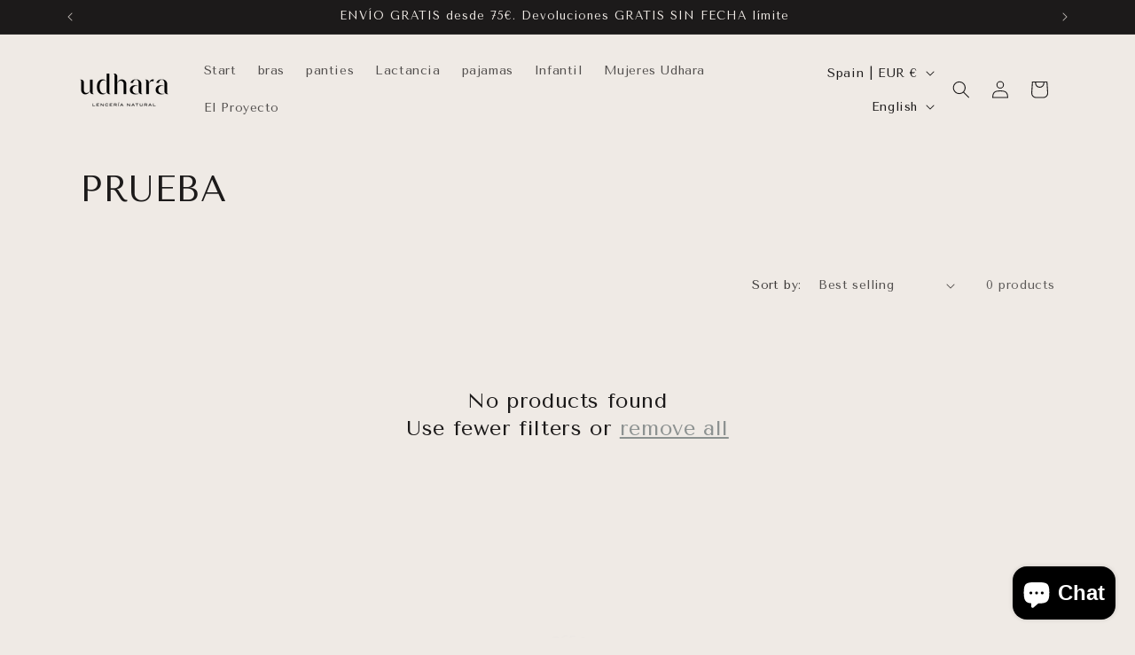

--- FILE ---
content_type: application/x-javascript; charset=utf-8
request_url: https://bundler.nice-team.net/app/shop/status/udhara.myshopify.com.js?1769124824
body_size: -329
content:
var bundler_settings_updated='1769084510';